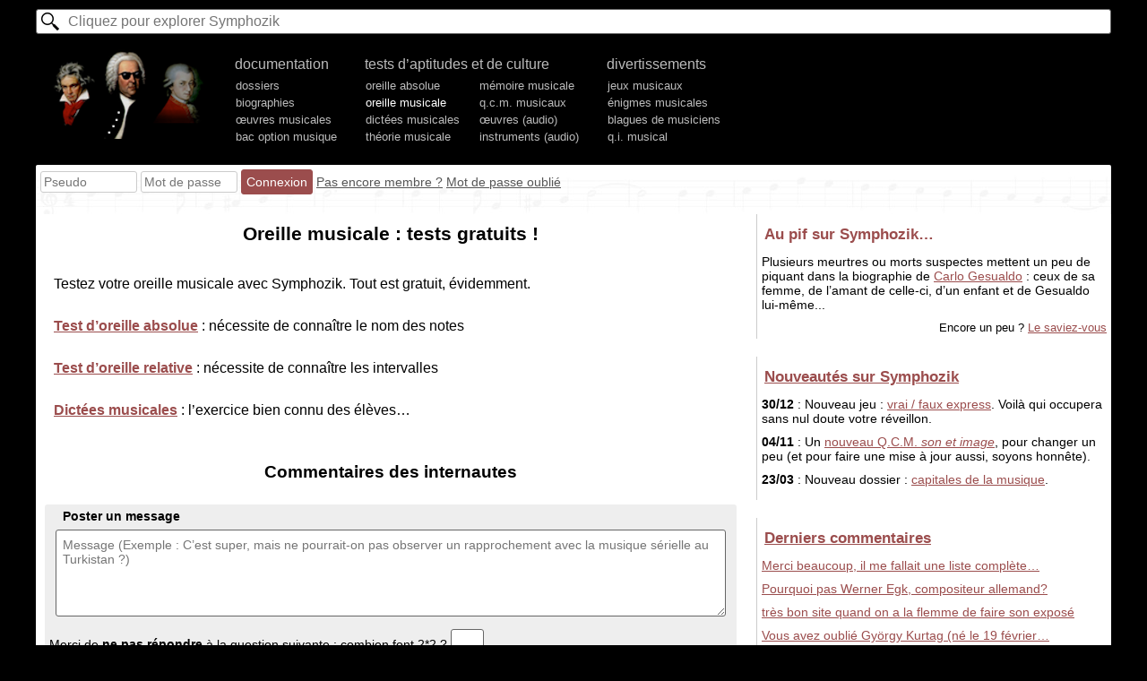

--- FILE ---
content_type: text/html; charset=utf-8
request_url: https://www.symphozik.info/tests-oreille-musicale.html
body_size: 1548
content:
<!DOCTYPE html>
<html lang=fr><head><meta charset=utf-8><title>Oreille musicale : tests gratuits !</title>
<meta name="description" content="Avec ou sans connaissances théoriques, testez votre oreille musicale gratuitement avec Symphozik !"><meta name="viewport" content="width=device-width, initial-scale=1.0"><link rel="stylesheet" href="/template28423,3.css" type="text/css">
</head><body><div id=h><form action="/recherche.html" id=glob_ri_form method=get><input type=text name=q id=glob_ri_txt placeholder="Cliquez pour explorer Symphozik" autocomplete=off></form><ul class=ul_m><li id=logo><a href="/" title="Symphozik.info"></a><li>documentation <input type=button id=glob_btn_mob value="Fermer le menu">
<ul class=n2>
<li><a href="/dossiers-musique.html">dossiers</a>
<li><a href="/biographies-musiciens.html">biographies</a>
<li><a href="/selectoeuvre.html">œuvres musicales</a>
<li><a href="/bac-option-musique,119,dossier.html">bac option musique</a>
</ul></li><li id="lidouble">tests d’aptitudes et de culture<br><ul class=n2 id=double>
<li><a href="/tests-oreille-absolue.html">oreille absolue</a>
<li><a href="/tests-oreille-musicale.html">oreille musicale</a>
<li><a href="/dictees-musicales.html">dictées musicales</a>
<li><a href="/tests-theorie-musicale.html">théorie musicale</a>
</ul><ul class=n2 id=double2><li><a href="/memoire-musicale.html">mémoire musicale</a>
<li><a href="/qcm-musicaux.html">q.c.m. musicaux</a>
<li><a href="/reconnaissance-oeuvres.html">œuvres (audio)</a>
<li><a href="/reconnaissance-instruments.html">instruments (audio)</a>
</ul></li><li>divertissements<ul class=n2>
<li><a href="/jeux-musicaux.html">jeux musicaux</a>
<li><a href="/enigmes-musicales.html">énigmes musicales</a>
<li><a href="/blagues-musiciens.html">blagues de musiciens</a>
<li><a href="/qi-musical.html">q.i. musical</a>
</ul></ul><div id=ligne_membre class="interligne inter2">Chargement…</div></div><div id=c><div id=contenu>
<h1>Oreille musicale : tests gratuits !</h1><div id=glob_div_alertes></div><p>Testez votre oreille musicale avec Symphozik. Tout est gratuit, évidemment.</p>

<p><a href="/tests-oreille-absolue.html">Test d’oreille absolue</a> : nécessite de connaître le nom des notes</p>
<p><a href="/tests-oreille-relative.html">Test d’oreille relative</a> : nécessite de connaître les intervalles</p>
<p><a href="/dictees-musicales.html">Dictées musicales</a> : l’exercice bien connu des élèves…</p>
<div class=glob_post_bloc id=blocommentaires><h2>Commentaires des internautes</h2><form action="/tests-oreille-musicale.html#blocommentaires"  onsubmit="glob_commenter();return false" method=post id=glob_post_form class="full p">Poster un message<br>
<input type=hidden name=r id=r value=868>


<textarea name=txtarea_nv_com id=txtarea_nv_com placeholder="Message (Exemple : C’est super, mais ne pourrait-on pas observer un rapprochement avec la musique sérielle au Turkistan ?)" cols=40 rows=5></textarea>


<input type=hidden name=cond id=cond value=648d469cb424d1d2306b37e0e85501c4>
<label for=Antispam>Merci de <b><u>ne pas répondre</u></b> à la question suivante : combien font 2*2 ? <input type=text id=Antispam name="Antispam" size=2 style="display:inline;width:20px" value=""></label>
<div><input type=submit value="Poster le message"></div></form>
 <div id=glob_div_afficher_commentaires><div class=glob_load id="div_load_aff_comm"  style="display:block;font-size:xx-large;">♪♬♪♩♪♪</div></div></div></div><div id=mr></div></div><script>var glob_pageici="/tests-oreille-musicale.html";</script><script src="/template3.js?1735528423"></script>

--- FILE ---
content_type: text/html; charset=UTF-8
request_url: https://www.symphozik.info/ajax-ligne_membre.php?u=https://www.symphozik.info/tests-oreille-musicale.html&l=Oreille%20musicale&nbsp;:%20tests%20gratuits&nbsp;!
body_size: 237
content:
<form action="#" method=post onsubmit="glob_idmembre();return false" id=glob_form_idmembre><input type=text name="PseudoConnexion" placeholder=Pseudo> <input type=password name=MotDePasseConnexion placeholder="Mot de passe"> <input type=submit value=Connexion> <a href="/espace-membre.html">Pas encore membre ?</a> <a href="/membre-oublimdp.html">Mot de passe oublié</a></form>

--- FILE ---
content_type: text/html; charset=UTF-8
request_url: https://www.symphozik.info/ajax-mr.php
body_size: 1112
content:
<div class=mr><b>Au pif sur Symphozik…</b><p>Plusieurs meurtres ou morts suspectes mettent un peu de piquant dans la biographie de <a href="carlo+gesualdo,64.html">Carlo Gesualdo</a> : ceux de sa femme, de l’amant de celle-ci, d’un enfant et de Gesualdo lui-même...</p><div id=lsv_encore>Encore un peu ? <a href="/lesaviezvous.html">Le saviez-vous</a></div></div><div class=mr><b><a href="/historique-symphozik.html">Nouveautés sur Symphozik</a></b>
 <p><strong>30/12</strong> : Nouveau jeu : <a href="/oui-non-rapide.html">vrai / faux express</a>. Voilà qui occupera sans nul doute votre réveillon.</p><p><strong>04/11</strong> : Un <a href="/qcm,q-c-m-en-images,88.html">nouveau Q.C.M. <i>son et image</i></a>, pour changer un peu (et pour faire une mise à jour aussi, soyons honnête).</p><p><strong>23/03</strong> : Nouveau dossier : <a href="/capitales-de-la-musique,676,dossier.html">capitales de la musique</a>.</p></div><div class=mr><b><a href="/commentaires-derniers.html">Derniers commentaires</a></b><p><a href="/compositeurs-epoques-musicales.html#message25245" title="/compositeurs-epoques-musicales.html">Merci beaucoup, il me fallait une liste complète…</a></p><p><a href="/compositeurs-epoques-musicales.html?classement=nom#message25240" title="/compositeurs-epoques-musicales.html?classement=nom">Pourquoi pas Werner Egk, compositeur allemand?</a></p><p><a href="/biographie-courte-joseph+haydn,73.html#message25239" title="/biographie-courte-joseph+haydn,73.html">très bon site quand on a la flemme de faire son exposé</a></p><p><a href="/anniversaires-par-annee.html?date=2026#message25237" title="/anniversaires-par-annee.html?date=2026">Vous avez oublié György Kurtag (né le 19 février…</a></p><p><a href="/anniversaires-par-annee.html?date=2026#message25241" title="/anniversaires-par-annee.html?date=2026">Mais pas du tout vous avez dû mal regarder 0:) Merci…</a></p></div><div class=mr><b><a href="/forum-musical">Forum musical</a></b><p><a href="/forum-musical-c-est-quoi-ce-morceaux-svp-17392">c’est QUOI CE MORCEAUX SVP</a></p><p><a href="/forum-musical-quel-est-ce-morceau-16107">quel est ce morceau</a></p><p><a href="/forum-musical-comment-ecouter-le-classique-15615">comment écouter le classique ?</a></p><p><a href="/forum-musical-art-du-son-et-musique-definitions-15855">Art du son et musique, definitions</a></p><p><a href="/forum-musical-retrouver-une-musique-16057">retrouver une musique</a></p></div><div class=mr><b><a href="/liens.html">Sites amis</a></b></div>

--- FILE ---
content_type: text/css
request_url: https://www.symphozik.info/template28423,3.css
body_size: 3450
content:
*{padding:0;margin:0}
body,html{height:100%}
body{margin:5px auto;font-family:Arial,sans-serif;hyphens:auto;background:#000}
#div_contient_img,iframe,img,table{z-index:1;max-width:100%;border:0}
table{border-collapse:collapse}
table td{vertical-align:top}
input[type="submit"],input[type="button"]{-moz-appearance:none;-webkit-appearance:none;cursor:pointer}
body input.sansrien:focus,body input.sansrien:hover,body input.sansrien{background:none;border:0;color:#000}
blockquote{display:block;margin:0 5%;font-size:90%}
h1{text-align:center;font-size:130%;margin:10px 0 30px 0}
h2,h3{font-size:110%;margin:45px 0 25px 0;text-align:center}
h4,h5{margin:45px 20px 30px 20px}
h2{font-size:120%}
.formenligne{display:inline}
h3{text-align:left;margin-left:40px}
h2.a{font-size:120%;margin:0 0 20px 0}
.ul_m{display:block;margin:0 auto;color:#bbb;max-width:1200px}
.ul_m #logo a{display:inline-block;width:175px;height:100px;background:url(/i/a.png?az) no-repeat;opacity:.9}
.ul_m #logo a:hover{opacity:1}
.ul_m li{display:inline-block;padding:2px 15px}
#h .ul_m a{color:inherit;text-decoration:none;padding:1px}
#h .ul_m a:hover{text-decoration:underline;color:#fff}
.ul_m #double,.ul_m #double2,.ul_m ul{display:inline-block}
#double2{padding-left:20px}
.ul_m ul li,.ul_m ul.n2{display:block}
ul.n2{font-size:80%;margin-top:5px}
.ul_m li:hover{color:#fff}
.ul_m li li{padding:2px 0}
#h .ul_m a.lien_en_cours{color:#fff}
#lsv_encore{text-align:right;font-size:90%;margin-top:10px}
#c .lien_bloc_orange a{text-decoration:none;padding:10px;color:#fff}
#c .lien_bloc_orange a:hover,#contenu a.lien_forum:hover,#mr a.l:hover,input[type=button]:hover,input[type=submit]:hover,a.l:focus,input[type=button]:focus,input[type=submit]:focus{background:#fff;color:#9b4d4d;border:1px solid #9b4d4d}
#ligne_membre *{vertical-align:middle}
#ligne_membre a{color:#555}
#ligne_membre a:hover{color:#9b4d4d}
#div_membre_fav{display:none;position:absolute;background:rgba(255,255,255,.9);padding:2px;border-radius:3px}
#contenu .mr{background:#fb6;padding:0;margin:25px 5%}
#contenu .mr p{margin:10px}
#contenu .mr a{text-indent:0}
#glob_btn_mob{display:none}
.glob_load{display:none;animation: rebond 0.5s infinite alternate}
@keyframes rebond{from{transform: translateY(0)}to{transform:translateY(-10px)}}
.mr h2,.mr h3,.mr h4,.mr h5{background:#d94;margin:0;padding:5px;font-size:110%}
body #c #contenu .mr a{color:#000;text-decoration:none;display:inline-block;padding:2px}
body #c #contenu .mr a{text-decoration:underline}
body #c #contenu .mr a{padding:0}
body #contenu .mr a:hover{color:#000;background:#d94}
#l_membre{text-align:center;margin:10px 0;font-size:140%}
#l_membre small{font-size:70%;display:block}
#contenu a.lien_forum,#mr a.l,.lien_bloc_orange a,input[type=button],input[type=submit]{background:#9b4d4d;color:#fff;border:1px solid #9b4d4d;padding:5px}
#contenu{width:66%;display:inline-block;background:#fff;vertical-align:top;padding-bottom:30px;margin-bottom:150px;padding-right:1%}
#contenu p{line-height:170%;text-indent:15px;margin:20px 5px;text-align:justify}
#contenu table{margin:5px}
.comme_p{margin-left:20px;line-height:300%;text-indent:0}
#mr{display:inline-block;width:33%}
.mr b:first-child{display:block;padding:2px 3px;font-size:120%;margin:5px 0}
#mr .mr:first-child{margin-top:0;}
#mr .mr{padding:5px;margin:0 0 20px 0;font-size:90%;border-left:1px solid #ccc;overflow:auto}
#mr .mr:hover{background:#fff}
#mr .mr b:first-child{color:#9b4d4d}
.mr p{margin:10px 0}
.chucknorris{line-height:150%}
#c .chucknorris a{text-decoration:none;color:#000}
#c .chucknorris a:hover,#mr a.section:hover{color:#000;text-decoration:underline}
input[type=image]{vertical-align:middle;border:0}
#c a,#glob_alert_div a{color:#9b4d4d}
table.img{font-size:80%;text-align:center;width:100%}
table.img td{vertical-align:middle}
.sb td{background:#ccc;padding:5px 0}
#contenu .glob_post_bloc .p,#contenu .glob_post_bloc .e{margin:25px 10px 0 10px;overflow-wrap:break-word;font-size:90%;border-radius:3px;background:#eee;padding:5px;text-indent:15px}
.glob_post_bloc .p:first-line,.glob_post_bloc .e:first-line{font-weight:700}
#contenu .glob_post_bloc .e{margin:5px 10px 0 0}
/* .glob_post_bloc textarea{background:inherit;font-size:inherit;border:1px solid #aaa} */
.glob_post_bloc div{text-align:center}
#contenu a.lien_forum,input,textarea{font-family:inherit;font-size:inherit;outline:0;padding:3px;border:1px solid #666;border-radius:3px;color:#666;hyphens:manual}
p.small{text-indent:0;font-size:80%;margin:0}
#contenu input[type=password]:focus,#contenu input[type=text]:focus,textarea:focus{border:1px solid #aaa;color:#000}
#contenu form.full{display:block;margin:0 auto}
body #contenu .full textarea,body #contenu form.full input[type=text]{padding:1%;margin:1% auto;display:block;width:96%;margin:7px auto}
#contenu ul,#contenu ul li{list-style:square;margin:3px 0 3px 20px}
#contenu ol li{margin:3px 0 3px 20px}
img.avatar{max-width:100px}
#m li.mobile_seul{display:none}
table.bd_fines td{border:1px solid #ccc;padding:2px}
#c ul.n2 .bouton{font-size:90%;margin:5px auto 0}
#menu_dossiers{text-align:center;margin:10px 0}
#menu_dossiers a{display:inline-block;color:#333;border:1px solid #fb6;padding:8px;border-radius:4px;margin:5px;background:#fb6;vertical-align:middle;text-decoration:none}
#menu_dossiers a:hover{color:#000;background:#d94}
#menu_dossiers a:active{border:1px solid #ea3}
.centrer{text-align:center}
.centrer img{vertical-align:middle}
a.qual{font-size:120%}
.lien_bloc_orange{margin:20px auto;text-align:center}
#contenu abbr.definition,#contenu p a{font-weight:700}
#c a.lien_mp3,#contenu abbr.definition{text-decoration:underline;color:inherit;border:0}
#contenu abbr.definition:hover{cursor:help}
#c a.lien_mp3:hover,#contenu abbr.definition:hover{color:#a00}
#bio_ci{margin:20px 0;background:url(/upload/img/444.jpg) left no-repeat;background-size:cover;text-align:center}
#bio_ci h2{font-size:normal;margin:5px 0 25px 0}
#bio_ci div{display:inline-block;margin-bottom:15px}
#bio_ci div,#bio_ci h2{background:rgba(255,255,255,.5);padding:2px;border-radius:4px}
#bio_ci div b{display:block;}
.intro_musicale{text-align:center;font-size:80%;margin-bottom:10px}
#c #mr #vdj{display:block;text-align:center;text-decoration:none;font-size:110%;border-radius:10px;padding-top:10px;background:url(/i/vdj_fond.jpg);height:168px;color:#fff;background-size:100%}
#vdj span{background:rgba(0,0,0,.7);padding:5px;display:block}
#n{height:20px;width:20px}
#glob_post_form{margin:20px}
a#lbb{float:right;margin:5px 0;display:inline-block;margin:0 auto;background:#fff;color:#364c8c;text-decoration:none;border:1px solid #364c8c;padding:4px 4px 4px 0;border-left:0;font-size:120%}
a#lbb span{display:inline;padding:5px 7px;background:#364c8c;color:#fff}
a#lbb:hover{background:#364c8c;color:#fff;text-decoration:none}
#div_heure{position:absolute;top:0;left:0;padding:2px;border-radius:3px;background:#fff;font-size:80%}
.inc_alerte{color:#666;border:1px solid #faa;background:url(i/r.png) #fee no-repeat;padding:15px 15px 15px 60px}
a.a_perle{display:inline-block;width:10px;height:10px;border:1px solid #aaa;border-radius:10px;background:radial-gradient(#fff,#aaa)}
#div_nouveau_message{display:none}
.forum_ligne_topic small{display:block}
.forum_ligne_topic,.forum_message{margin:2px 1% 25px 1%;border-left:2px solid #ddd;text-align:justify;padding:5px 0 5px 1%}
.forum_ligne_topic:hover,.forum_message:hover{border-color:#666}
.forum_ligne_topic{margin:15px 1%}
.forum_message small:first-child{font-size:80%;margin:0;padding:0;color:#444}
body a#messagerie_a_nouveau{position:fixed;border-radius:30px;background:#fff;padding:10px;bottom:15px;border:1px solid #aaa;opacity:1;margin-left:5px}
#nouveau_message input[type=text]{width:80%}
#c{background:#fff;border-radius:0 0 2px 2px}
#ligne_membre,#c{margin:0 auto;max-width:1200px;padding-bottom:2px}
#ligne_membre{font-size:90%;background:#fff;margin-top:20px;max-width:1189px;padding:5px;border-right:1px solid #eee;border-radius:2px 2px 0 0;background:url(i/fond.jpg);height:45px}
#ligne_membre input[type=password],#ligne_membre input[type=text]{border:1px solid #ccc;width:100px}
#glob_ri_txt{display:block;margin:10px auto 15px auto;padding:4px;background:url(/i/loupe.png) 5px center no-repeat #fff;padding-left:35px;max-width:1200px;box-sizing:border-box;width:100%}
#glob_ri_bloc{position:absolute;overflow:auto;font-size:80%;border:1px solid #ccc;height:100px;padding:4px;background:#fff;z-index:99;max-width:1200px;visibility:hidden;top:0}
#glob_ri_bloc a{display:inline-block;color:#000;text-decoration:none;padding:3px 0}
#glob_ri_bloc a:hover{color:#9b4d4d}
#glob_ri_bloc .s{display:inline-block;width:20%;min-width:200px;vertical-align:top}
#glob_ri_bloc .c a{display:block}
#glob_ri_bloc h1{font-size:130%;margin:8px 0 4px 0;padding:0;text-align:left}
#glob_ri_bloc h2{font-size:110%;margin:4px 0 4px 0;padding:0;text-align:left}
#glob_ri_bloc .p{margin:2px}
#glob_ri_bloc p{text-align:center;font-size:150%;margin:30px auto}
#glob_ri_bloc .e{margin-left:10px;font-size:95%}
#glob_alert_div,#glob_prompt_div{position:fixed;background:rgba(0,0,0,.3);z-index:1000;top:0;width:100%}
#glob_alert_span{background:#9b4d4d;font-size:80%;display:block;text-align:left;width:100%;max-width:1200px;margin:0 auto;padding:5px;color:#fff}
#glob_prompt_div textarea{font-family:inherit;border:1px solid #666;padding:5px}
#glob_alert_p,#glob_prompt_p{padding:5px;border-bottom:2px solid #666;background:rgba(255,255,255,.95);width:96%;max-width:1200px;margin:0 auto;overflow:auto;line-height:130%}
#glob_alert p{margin:10px;text-indent:10px}
#glob_bandeaubas{position:fixed;left:0;bottom:0;text-align:center;width:100%;display:none}
#glob_sommaire_a{font-weight:700;color:#000;text-decoration:none;margin-right:10px;display:inline-block;background:rgba(235,235,235,.9);padding:10px;border:1px solid #aaa;border-bottom:0}
#glob_sommaire_a:hover{border-top:1px solid #666;background:#ebebeb}
#glob_sommaire_ctn a{color:#000;text-decoration:none}
#glob_sommaire_ctn a:hover{color:#9b4d4d}
#glob_sommaire_ctn h2,#glob_sommaire_ctn h3,#glob_sommaire_ctn h4,#glob_sommaire_ctn h5{text-align:left;margin:4px 0 0 0;padding:0;font-size:100%}
#glob_alert_div h2,#glob_sommaire_ctn h2{margin-top:20px}
#glob_sommaire_ctn h3{margin-left:10px;font-size:90%}
#glob_sommaire_ctn h4{margin-left:20px;font-size:90%}
#glob_sommaire_ctn h5{margin-left:25px;font-size:90%}
.glob_alert_php{font-size:90%;text-align:center;width:90%;margin:0 auto 10px auto;border:1px solid #9b4d4d;border-radius:3px;padding:4px}
.PasToucheMinouche{display:none}
.PasToucheMinouche a{color:red}
#glob_div_afficher_commentaires{margin:50px 0}
#bio_rl{margin:0 10px;line-height:150%}
#bio_rl b{display:inline-block;margin-top:15px}


@media(max-width:1000px){#h{overflow:auto}
.ul_m{width:1100px}
}
@media(max-width:999px){.ul_m #logo a{display:none}
}
@media(max-width:780px){.pasmobile{display:none}
#glob_alert_p{max-width:96%}
#glob_btn_mob{display:inline;font-size:inherit;}
body{background:#fff}
#glob_ri_bloc{overflow:auto;width:100%;padding:0;position:fixed}
#h .ul_m a.lien_en_cours{color:#000;font-weight:bold}
#logo,.ul_m{display:none}
#glob_ri_txt{position:fixed;top:0;width:100%;margin:0;border:1px solid #aaa;border-top:0;border-radius:0;z-index:99;padding:5px 25px 5px 35px;background:url(/i/loupe.png) 5px center no-repeat,url(/i/m.png) right 5px center no-repeat,#fff}
.ul_m{background:#fff;font-size:120%;width:96%;padding:30px 2% 10px 2%;border-bottom:1px solid #aaa;background:#eee}
.ul_m li{padding:0;color:#000;font-weight:700;display:block}
.ul_m li:hover{color:#000}
.ul_m .n2 li{font-weight:400}
input[type=radio]{margin:10px 0}
#contenu{width:auto;padding:2px 1% 25px 1%}
div,iframe,img,p,table{max-width:100%}
img{height:auto}
.fdroit,.fr{float:none;display:block}
.tab_bloquer{font-size:80%}
.tab_bloquer td{padding-top:10px;display:block}
#tchat_lateral_aff{display:none}
* input[type=text],input[type=password]{font-size:16px}
#div_heure{display:none}
#mr{display:block;width:100%;padding:0;margin:0}
#ligne_membre form{margin:10px 5px 5px 5px}
#ligne_membre a{margin-top:10px}
.chucknorris{line-height:170%}
.chucknorris a{display:inline-block;margin:6px}
.mr b{margin:10px 0}
}
@media print{html{padding:0}
body{background:#fff;margin:0;padding:0}
#accueil_barre_grise,.glob_post_bloc,#ctnpb,#div_heure,#glob_post_form,#form_comment,#glob_alert_div,#glob_ri_bloc,#glob_ri_txt,#glob_sommaire_a,#h,#mr,.autres_bios,.fr,#ligne_membre,.lien_bloc_orange{display:none;visibility:hidden}
#c,#contenu{width:100%;max-width:100%;border:0;margin:0}
#map_canvas,img{page-break-inside:avoid}
}

--- FILE ---
content_type: text/javascript
request_url: https://www.symphozik.info/template3.js?1735528423
body_size: 5378
content:
function replaceAll(e,o,l){return l.replace(new RegExp(e,"g"),o)}function dgebid(e){return document.getElementById(e)}function dce(e){return document.createElement(e)}function request(e,o){var l=null;if(window.XMLHttpRequest)l=new XMLHttpRequest;else{if(!window.ActiveXObject)return;l=new ActiveXObject("Microsoft.XMLHTTP")}l.open("GET",e,!0),l.setRequestHeader("X-Requested-With","XMLHttpRequest"),l.onreadystatechange=function(){4==l.readyState&&200==l.status&&("string"==typeof o?dgebid(o).innerHTML=l.responseText:"function"==typeof o&&o(l.responseText))},l.send(null)}function glob_affmasq(e,o){0==(e=dgebid(e)).offsetWidth?e.style.display=o:e.style.display="none"}function postAjax(e,o,l){var i="string"==typeof o?o:Object.keys(o).map((function(e){return encodeURIComponent(e)+"="+encodeURIComponent(o[e])})).join("&"),t=window.XMLHttpRequest?new XMLHttpRequest:new ActiveXObject("Microsoft.XMLHTTP");return t.open("POST",e),t.onreadystatechange=function(){t.readyState>3&&200==t.status&&l(t.responseText)},t.setRequestHeader("X-Requested-With","XMLHttpRequest"),t.setRequestHeader("Content-Type","application/x-www-form-urlencoded"),t.send(i),t}var glob_youtubeblank=0,glob_cookie=document.cookie,glob_mp3_lire_audio="",glob_ri_txt_placeholder="Cliquez pour explorer Symphozik",glob_ri_onclick="",glob_bandeaubas="",glob_sommaire_a="",glob_sommaire_ctn='<div id=glob_sommaire_ctn>Sommaire de la page <a href=# onclick="glob_sommaire_go();return false"><b>« '+document.title+" »</b></a>",glob_alert_div="",glob_alert_p="",glob_ri_txt_saisi="",glob_ri_txt_saisi_lg=0,glob_ri_txt=document.getElementById("glob_ri_txt"),glob_ri_bloc=document.createElement("div"),glob_versionmobile=!1,redir_hash=!1,glob_hash=location.hash,glob_hash=glob_hash.replace("#","");function glob_keyup(e){if(27===(e.which?e.which:event.keyCode))glob_ri_surclic(),glob_alert_masquer()}function glob_alert(e){""==glob_alert_div&&((glob_alert_div=dce("div")).id="glob_alert_div",glob_alert_div.innerHTML="<span id=glob_alert_span>symphozik informiert : pour fermer ce cadre, cliquez ici<span class=pasmobile> ou pressez la touche esc</span></span>",(glob_alert_p=dce("div")).id="glob_alert_p",glob_alert_p.style.maxHeight=document.body.clientHeight/2+"px",glob_alert_div.appendChild(glob_alert_p),glob_alert_div.onclick=function(e){glob_alert_masquer(e)},document.body.appendChild(glob_alert_div)),glob_alert_p.innerHTML=e,glob_alert_div.style.display="block",glob_alert_p.scroll(0,0),glob_alert_div.style.paddingTop=Math.floor(window.innerHeight/2-glob_alert_p.offsetHeight/2)+"px",glob_alert_div.style.height=document.body.offsetHeight+"px"}function glob_alert_masquer(e=""){var o=!0;""!=e&&e.target!=glob_alert_div&&e.target!=glob_alert_span&&"pasmobile"!=e.target.className&&(o=!1),o&&""!=glob_alert_div&&(glob_alert_p.innerHTML="",glob_alert_div.style.display="none")}function glob_liens(e){for(var o,l,i=(e=dgebid(e)).querySelectorAll("a,abbr"),t=i.length,r=0;r<t;r++)l=(o=i[r]).href,"a"==o.tagName||"A"==o.tagName?".mp3"==l.substr(-4)||".wav"==l.substr(-4)?(o.style.background="url(/i/hp_mute.png) left center no-repeat",o.style.paddingLeft="16px",o.className+=" lien_mp3 glob_liens_"+r,o.onclick=function(){var e=this.href;return e.replace("/vide.mp3","")!=e||glob_mp3_lire(this.className),!1}):l.replace("youtube.com","")!=l&&l.replace("watch","")!=l&&0==glob_youtubeblank&&(o.style.background="url(/i/ytbe.png) left center no-repeat",o.style.paddingLeft="16px",o.className+=" lien_mp3 glob_liens_"+r,o.onclick=function(){return glob_youtube_ouvrir(this.href),!1}):o.onclick=function(){return request("/a/definition.php?num="+this.title,glob_alert),!1};(glob_mp3_lire_audio=dce("audio")).className="rien",document.body.appendChild(glob_mp3_lire_audio)}function glob_youtube_ouvrir(e){var o,l="";l=h,e.replace("v=","")!=e&&(o=(l=(l=e.split("v="))[1]).split("&"),l=o[0]),""!=glob_mp3_lire_audio.src&&glob_mp3_couper(),glob_alert('<div style="text-align:center"><iframe width="560" height="315" src="https://www.youtube.com/embed/'+l+'?autoplay=1" allowfullscreen style="max-width:90%"></iframe></div>')}function glob_mp3_couper(callback=""){var bloc=document.getElementsByClassName(glob_mp3_lire_audio.className)[0],href=bloc.href;glob_mp3_lire_audio.pause(),glob_mp3_lire_audio.src="",bloc.style.background="url(/i/hp_mute.png) left center no-repeat",""!=callback&&eval(callback+"('"+glob_mp3_lire_audio.className+"')")}function glob_mp3_lienencours(){return document.getElementsByClassName(glob_mp3_lire_audio.className)[0]}function glob_mp3_lire(e){if("rien"!=glob_mp3_lire_audio.className){var o=glob_mp3_lienencours();o.style.background="url(/i/hp_mute.png) left center no-repeat"}var l="",i=e.replace("_callbackf","");if(i!=e?(l=i.split("callbackd_")[1].split("_callbackf"),i=l[0]):i="",o=document.getElementsByClassName(e)[0],href=o.href,glob_mp3_lire_audio.src==href)glob_mp3_couper(i);else{glob_mp3_lire_audio.src=href,glob_mp3_lire_audio.className=e,glob_mp3_lire_audio.ontimeupdate=function(){glob_mp3_ontimeupdate()},glob_mp3_lire_audio.oncanplaythrough=function(){o.style.background="url(/i/hp_son.png) left center no-repeat,#fff"},glob_mp3_lire_audio.play();var t=o.className;t.replace("DejaLu","")==t&&(o.className+=" DejaLu"),glob_mp3_lire_audio.onended=function(){glob_mp3_couper(i)},o.style.background="url(/i/r.gif) left center no-repeat,#fff"}}function glob_mp3_ontimeupdate(){bloc=glob_mp3_lienencours();var e=Math.floor(glob_mp3_lire_audio.currentTime),o=Math.floor(glob_mp3_lire_audio.duration);bloc.title=e+"/"+o+" secondes";var l=Math.floor(e/o*100);bloc.style.background="url(/i/hp_son.png) left center no-repeat,linear-gradient(to right, #ADD8E6 "+l+"%, #fff "+l+"%)"}function glob_bandeaubas_creer(){""==glob_bandeaubas&&((glob_bandeaubas=dce("div")).id="glob_bandeaubas",(glob_sommaire_a=dce("a")).id="glob_sommaire_a",glob_sommaire_a.href="#",glob_sommaire_a.onclick=function(){return glob_alert(glob_sommaire_ctn),!1},glob_bandeaubas.appendChild(glob_sommaire_a),document.body.appendChild(glob_bandeaubas))}function glob_sommaire_generer(){var e,o,l=dgebid("contenu").querySelectorAll("h2:not(.ns),h3:not(.ns),h4,h5"),i=l.length,t="";if(i>2){glob_bandeaubas_creer(),glob_sommaire_a.innerHTML="sommaire de la page",glob_bandeaubas.style.display="block";for(var r=0;r<i;r++)l[r].id="sommaire_"+r,e=l[r].tagName,t="","mr"==l[r].parentNode.className&&(t=' style="font-style:italic;padding-left:10px"'),o=l[r].innerHTML,glob_sommaire_ctn+="<"+e+'><a href="#" title="'+r+'" onclick="glob_sommaire_go(this.title);return false"'+t+">"+o+"</a></"+e+">";glob_sommaire_ctn+="</div>"}}function glob_sommaire_go(e){document.location="#sommaire_"+e,glob_alert_masquer()}function m_lien_actif(){for(var e=document.getElementsByTagName("a"),o=e.length,l=0;l<o;l++)e[l].href==window.location&&(e[l].className+=" lien_en_cours")}function glob_div_verif_hash_commentaires(){glob_hash.replace("message")!=glob_hash&&(glob_commentaires_affiches_ou_non||(glob_afficher_commentaires(),dgebid("glob_post_form").scrollIntoView()))}function glob_trimultime(e){return e=(e=(e=(e=e.trim()).split(" ")).filter((e=>e.length>0))).join(" ")}glob_ri_bloc.id="glob_ri_bloc",0==dgebid("logo").offsetHeight&&(glob_versionmobile=!0),document.body.addEventListener("keyup",glob_keyup),glob_liens("c"),glob_sommaire_generer(),""==glob_hash||glob_hash.replace("sommaire_","")==glob_hash||redir_hash||(div_hash=dgebid(glob_hash).scrollIntoView(!0),redir_hash=!0),m_lien_actif(),window.addEventListener("load",(function(){glob_div_verif_hash_commentaires()}),!1);var glob_load=new Array;function glob_load_init(){var e=document.createElement("div");return e.className="glob_load",e.innerHTML="♪♬♪♩♪♪",document.appendChild(e),glob_load.push(e),glob_load.length-1}function glob_load_afficher(e){glob_load[e].style.display="inline-block"}var glob_txt_rigolos_init=!1;function glob_txt_rigolos_changer(){request("a/textes-rigolos.php",glob_txt_rigolos_ajax),glob_txt_rigolos_init=!0}function glob_txt_rigolos_ajax(e){dgebid("glob_ri_txt").placeholder=e,window.setTimeout((function(){glob_txt_rigolos_changer()}),15e3)}function glob_ri_txt_surclic(){if(glob_versionmobile){var e=window.scrollY;document.getElementsByClassName("ul_m")[0].style.display="block",document.location="#top",dgebid("glob_btn_mob").onclick=function(){document.getElementsByClassName("ul_m")[0].style.display="none",document.body.scrollTo(0,e)}}}function glob_ri_txt_surfocus(){glob_ri_txt.placeholder="Rechercher…";var e=glob_trimultime(glob_ri_txt.value);glob_versionmobile||(glob_ri_txt_saisi!=e?glob_ri_keyup():glob_ri_txt_saisi_lg>2&&glob_ri_bloc_positionner(!1)),glob_txt_rigolos_init||window.setTimeout((function(){glob_txt_rigolos_changer()}),15e3)}function glob_ri_surclic(e=""){if(""==e)glob_ri_bloc.style.visibility="hidden";else{var o=e.target.parentNode;glob_ri_bloc_positionner(!1),e.target==glob_ri_txt||e.target==glob_ri_bloc&&o==glob_ri_bloc||(glob_ri_bloc.style.visibility="hidden")}}function glob_ri_bloc_positionner(e=!0){e&&(glob_ri_bloc.innerHTML="<p>Chargement…</p>"),"block"!=glob_ri_bloc.style.display&&(glob_ri_bloc.style.left=glob_ri_txt.offsetLeft+"px",glob_ri_bloc.style.top=glob_ri_txt.offsetHeight+glob_ri_txt.offsetTop+"px",glob_versionmobile&&(glob_ri_bloc.style.top=glob_ri_txt.offsetHeight+"px",glob_ri_bloc.style.height=document.body.offsetHeight-glob_ri_txt.offsetHeight+"px"),glob_ri_bloc.style.width=glob_ri_txt.offsetWidth+"px")}function glob_ri_keyup(e=!1){var o=glob_trimultime(glob_ri_txt.value);o.length>2?(glob_ri_bloc_positionner(),request("/a/glob_ri.php?c="+o,glob_ri_reajax)):(glob_ri_bloc.innerHTML="<p>Saisissez au moins trois caractères</p>",0==o.length&&(glob_ri_bloc.style.visibility="hidden"))}function glob_ri_reajax(e){e.replace("<sql>","")!=e&&(glob_ri_bloc.innerHTML="<p>Désolé, une erreur s’est produite. Merci de réessayer et de me contacter si le problème persistait. (SQLL90glob_ri.php)</p>"+e),glob_ri_bloc.style.visibility="visible";glob_trimultime(glob_ri_txt.value);var o=e.split("<>"),l=o.length;if(parseInt(o[0])!=glob_ri_txt.value.length)return!1;if(l>1){glob_ri_txt_saisi=glob_trimultime(glob_ri_txt.value),glob_ri_bloc.innerHTML="",e=o[1];var i,t,r,a,n,_,s,c,b,g,u,d=JSON.parse(e),m=d.length,p=new Array,f=0;p.fill(" ",0,5);for(var h=new Array('<a href="/biographies-musiciens.html">Musiciens</a>','<a href="/selectoeuvre.html">Œuvres</a>','<a href="/dossiers-musique.html">Dossiers</a>',"Tests et jeux","Commentaires","Messages d’utilisateurs","Pages diverses","Définition",'<a href="/videos-musique-insolites.html">Vidéos insolites</a>',"Membres"),v=0;v<m;v++)switch(t=(i=d[v]).length,v){case 0:if(t>0){f++,p[1]='<div class="s c"><h1>'+h[0]+"</h1>";for(var y=0;y<t;y++)g=r=i[y],p[1]+=g;p[1]+="</div>"}break;case 1:if(t>0){f++,p[1]+="<div class=s><h1>"+h[1]+"</h1>";for(y=0;y<t;y++)g="",a=(r=i[y])[0],u=r[1],_=r[3],s=r[4],c=r[5],n=r[2],r[5],""!=a&&(p[1]+='<h2><a href="/redir,'+_+'.html">'+a+"</a></h2>"),b=" class=p",""!=s&&(b=" class=e"),""!=u&&s>0&&(n=u+" - "+n,b=" class=p"),g+="<a id=glob_ri_a_long_"+y+' href="/oeuvre-redir,'+c+'.html" onclick="if(glob_ri_onclick != \'\'){glob_ri_onclick(this);return false}"'+b+">"+n+"</a><br>",p[1]+=g;p[1]+="</div>"}break;case 2:case 3:case 4:case 5:case 6:case 8:case 9:if(t>0){f++,p[2]+='<div class="s c"><h1>'+h[v]+"</h1>";for(y=0;y<t;y++)g=r=i[y],p[2]+=g;p[2]+="</div>"}break;case 7:t>0&&(p[3]+="<div><h1>"+h[6]+"</h1>"+i[0]+"</div>")}var x=200;if((p=p.join(" ")).trim(),""==(p=replaceAll("undefined","",p))){switch(p="<p>La recherche n’a retourné aucun résultat.</p>",glob_ri_txt_saisi.toLowerCase()){case"porno":case"sexe":case"bite":p+="<p><small>…mais prochainement, la sex-tape de Beethoven !</small></p>";break;case"merde":p+="<p><small>réessayez sur scatozik.info</small></p>";break;case"salope":p+='<p>…quoique ! <audio controls src="/depot/155/salopen.mp3"></audio></p>'}x=100}glob_versionmobile||(glob_ri_bloc.style.height=x+"px");var w=dce("style");document.head.appendChild(w);var k=w.sheet,q=Math.floor(100/f);k.insertRule("#glob_ri_bloc .s{width:"+q+"%;}"),glob_ri_bloc.innerHTML+=p}}function glob_ligne_membre(){var e=document.getElementsByTagName("h1")[0].innerHTML,o=window.location.toString();request("/ajax-ligne_membre.php?u="+(o=o.replace("#","---diese---"))+"&l="+(e=e.replace(/(<([^>]+)>)/gi,"")),"ligne_membre")}function glob_idmembre(){postAjax("ajax-identification.php",{pseudo:document.querySelector("#glob_form_idmembre input[type='text']").value,mdp:document.querySelector("#glob_form_idmembre input[type='password']").value},(function(e){""!=e&&alert(e),glob_ligne_membre()}))}function glob_commenter(){postAjax("ajax-commenter.php",{commentaire:document.querySelector("#txtarea_nv_com").value,randomvalue:document.querySelector("#r").value,Antispam:document.querySelector("#Antispam").value,glob_pageici:glob_pageici},(function(e){e.replace("Erreur : ","")!=e?alert(e):dgebid("glob_post_form").innerHTML=e}))}function glob_admin_moderer(e){window.open("/commentaires-admin.html?editer-"+e,"_blank","width=600,height=420")}function glob_afficher_aupif(){request("ajax-mr.php",glob_afficher_aupif_reajax)}function glob_afficher_aupif_reajax(e){dgebid("mr").innerHTML=e,glob_liens("mr")}if(glob_ri_txt.onfocus=function(){glob_ri_txt_surfocus()},glob_ri_txt.onclick=function(){glob_ri_txt_surclic()},glob_ri_txt.onkeyup=function(){glob_ri_keyup()},glob_ri_txt.onblur=function(){this.placeholder=glob_ri_txt_placeholder,glob_ri_surclic(event)},document.body.addEventListener("click",(function(e){glob_ri_surclic(e)})),document.body.appendChild(glob_ri_bloc),glob_ligne_membre(),null!=dgebid("glob_div_afficher_commentaires")){var glob_commentaires_affiches_ou_non=!1,observer=new IntersectionObserver((function(e,o){e.forEach((function(e){e.isIntersecting&&(glob_afficher_commentaires(),o.unobserve(e.target))}))}),{threshold:.5});function glob_commentaires_affichage_auscroll(){var e=dgebid("glob_div_afficher_commentaires");observer.observe(e)}window.addEventListener("load",glob_commentaires_affichage_auscroll)}var observer_aupif=new IntersectionObserver((function(e,o){e.forEach((function(e){e.isIntersecting&&(glob_afficher_aupif(),o.unobserve(e.target))}))}),{threshold:.5});function glob_aupif_observer(){var e=document.getElementById("mr");observer_aupif.observe(e)}function glob_afficher_commentaires(){request("commentaire-ajax-tout-propre.php?p="+glob_pageici,glob_post_reajax),glob_commentaires_affiches_ou_non=!0}function glob_post_reajax(e){""==e?dgebid("glob_div_afficher_commentaires").innerHTML="<p>Aucun commentaire sur cette page pour le moment !</p>":(dgebid("glob_div_afficher_commentaires").style.textAlign="left",dgebid("glob_div_afficher_commentaires").innerHTML=e)}function mr_qcm_repondre(e,o,l){request("ajax-qcm.php?numquestion="+e+"&numreponse="+o+"&numqcm="+l,"mr_qcm")}function AfficherNouveauCommTs_actualiser(){request("/a/AfficherNouveauCommTs_actualiser.php",AfficherNouveauCommTs_reac)}function AfficherNouveauCommTs_reac(e){var o="Une erreur est survenue, merci de réessayer.";"ok"==e&&(o="Les notifications ont été mises à jour."),glob_alert(o)}function glob_inc_alert_reajax(e){if(""!=e)for(var o=JSON.parse(e),l=o.length,i=0;i<l;i++){let e=dce("div");e.className="glob_alert_php",e.innerHTML=o[i],dgebid("glob_div_alertes").appendChild(e)}}function glob_inc_alert(){request("ajax-membre-inc.php",glob_inc_alert_reajax)}function membre_sauvegarde_score(e,o,l,i,t){request("ajax-membre-sauvegarde-score.php?NumTest="+e+"&IDTest="+o+"&Score="+l+"&TempsSecondes="+i+"&div="+t,t)}function membre_menu(e){var o=dgebid("div_membre_fav");if(0==o.offsetHeight){var l=e.offsetLeft,i=e.offsetTop;o.style.top=i+45+"px",o.style.left=l+"px",o.style.display="inline-block"}else o.style.display="none"}window.addEventListener("load",glob_aupif_observer),window.addEventListener("load",glob_inc_alert);